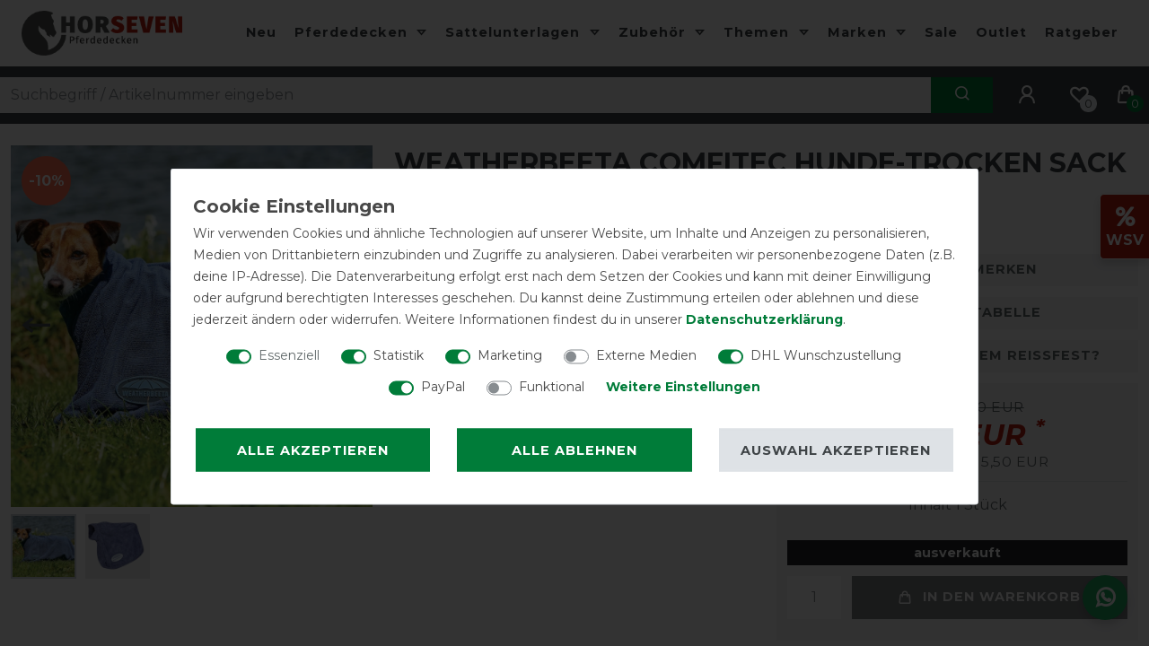

--- FILE ---
content_type: text/html; charset=utf-8
request_url: https://www.google.com/recaptcha/api2/anchor?ar=1&k=6Ld8Z48aAAAAABed01l5bTHli87Vnm9CLf9rHJh7&co=aHR0cHM6Ly93d3cucGZlcmRlZGVja2VuLXNob3AuZGU6NDQz&hl=en&v=PoyoqOPhxBO7pBk68S4YbpHZ&size=invisible&anchor-ms=20000&execute-ms=30000&cb=5dzl8bxovy2z
body_size: 48832
content:
<!DOCTYPE HTML><html dir="ltr" lang="en"><head><meta http-equiv="Content-Type" content="text/html; charset=UTF-8">
<meta http-equiv="X-UA-Compatible" content="IE=edge">
<title>reCAPTCHA</title>
<style type="text/css">
/* cyrillic-ext */
@font-face {
  font-family: 'Roboto';
  font-style: normal;
  font-weight: 400;
  font-stretch: 100%;
  src: url(//fonts.gstatic.com/s/roboto/v48/KFO7CnqEu92Fr1ME7kSn66aGLdTylUAMa3GUBHMdazTgWw.woff2) format('woff2');
  unicode-range: U+0460-052F, U+1C80-1C8A, U+20B4, U+2DE0-2DFF, U+A640-A69F, U+FE2E-FE2F;
}
/* cyrillic */
@font-face {
  font-family: 'Roboto';
  font-style: normal;
  font-weight: 400;
  font-stretch: 100%;
  src: url(//fonts.gstatic.com/s/roboto/v48/KFO7CnqEu92Fr1ME7kSn66aGLdTylUAMa3iUBHMdazTgWw.woff2) format('woff2');
  unicode-range: U+0301, U+0400-045F, U+0490-0491, U+04B0-04B1, U+2116;
}
/* greek-ext */
@font-face {
  font-family: 'Roboto';
  font-style: normal;
  font-weight: 400;
  font-stretch: 100%;
  src: url(//fonts.gstatic.com/s/roboto/v48/KFO7CnqEu92Fr1ME7kSn66aGLdTylUAMa3CUBHMdazTgWw.woff2) format('woff2');
  unicode-range: U+1F00-1FFF;
}
/* greek */
@font-face {
  font-family: 'Roboto';
  font-style: normal;
  font-weight: 400;
  font-stretch: 100%;
  src: url(//fonts.gstatic.com/s/roboto/v48/KFO7CnqEu92Fr1ME7kSn66aGLdTylUAMa3-UBHMdazTgWw.woff2) format('woff2');
  unicode-range: U+0370-0377, U+037A-037F, U+0384-038A, U+038C, U+038E-03A1, U+03A3-03FF;
}
/* math */
@font-face {
  font-family: 'Roboto';
  font-style: normal;
  font-weight: 400;
  font-stretch: 100%;
  src: url(//fonts.gstatic.com/s/roboto/v48/KFO7CnqEu92Fr1ME7kSn66aGLdTylUAMawCUBHMdazTgWw.woff2) format('woff2');
  unicode-range: U+0302-0303, U+0305, U+0307-0308, U+0310, U+0312, U+0315, U+031A, U+0326-0327, U+032C, U+032F-0330, U+0332-0333, U+0338, U+033A, U+0346, U+034D, U+0391-03A1, U+03A3-03A9, U+03B1-03C9, U+03D1, U+03D5-03D6, U+03F0-03F1, U+03F4-03F5, U+2016-2017, U+2034-2038, U+203C, U+2040, U+2043, U+2047, U+2050, U+2057, U+205F, U+2070-2071, U+2074-208E, U+2090-209C, U+20D0-20DC, U+20E1, U+20E5-20EF, U+2100-2112, U+2114-2115, U+2117-2121, U+2123-214F, U+2190, U+2192, U+2194-21AE, U+21B0-21E5, U+21F1-21F2, U+21F4-2211, U+2213-2214, U+2216-22FF, U+2308-230B, U+2310, U+2319, U+231C-2321, U+2336-237A, U+237C, U+2395, U+239B-23B7, U+23D0, U+23DC-23E1, U+2474-2475, U+25AF, U+25B3, U+25B7, U+25BD, U+25C1, U+25CA, U+25CC, U+25FB, U+266D-266F, U+27C0-27FF, U+2900-2AFF, U+2B0E-2B11, U+2B30-2B4C, U+2BFE, U+3030, U+FF5B, U+FF5D, U+1D400-1D7FF, U+1EE00-1EEFF;
}
/* symbols */
@font-face {
  font-family: 'Roboto';
  font-style: normal;
  font-weight: 400;
  font-stretch: 100%;
  src: url(//fonts.gstatic.com/s/roboto/v48/KFO7CnqEu92Fr1ME7kSn66aGLdTylUAMaxKUBHMdazTgWw.woff2) format('woff2');
  unicode-range: U+0001-000C, U+000E-001F, U+007F-009F, U+20DD-20E0, U+20E2-20E4, U+2150-218F, U+2190, U+2192, U+2194-2199, U+21AF, U+21E6-21F0, U+21F3, U+2218-2219, U+2299, U+22C4-22C6, U+2300-243F, U+2440-244A, U+2460-24FF, U+25A0-27BF, U+2800-28FF, U+2921-2922, U+2981, U+29BF, U+29EB, U+2B00-2BFF, U+4DC0-4DFF, U+FFF9-FFFB, U+10140-1018E, U+10190-1019C, U+101A0, U+101D0-101FD, U+102E0-102FB, U+10E60-10E7E, U+1D2C0-1D2D3, U+1D2E0-1D37F, U+1F000-1F0FF, U+1F100-1F1AD, U+1F1E6-1F1FF, U+1F30D-1F30F, U+1F315, U+1F31C, U+1F31E, U+1F320-1F32C, U+1F336, U+1F378, U+1F37D, U+1F382, U+1F393-1F39F, U+1F3A7-1F3A8, U+1F3AC-1F3AF, U+1F3C2, U+1F3C4-1F3C6, U+1F3CA-1F3CE, U+1F3D4-1F3E0, U+1F3ED, U+1F3F1-1F3F3, U+1F3F5-1F3F7, U+1F408, U+1F415, U+1F41F, U+1F426, U+1F43F, U+1F441-1F442, U+1F444, U+1F446-1F449, U+1F44C-1F44E, U+1F453, U+1F46A, U+1F47D, U+1F4A3, U+1F4B0, U+1F4B3, U+1F4B9, U+1F4BB, U+1F4BF, U+1F4C8-1F4CB, U+1F4D6, U+1F4DA, U+1F4DF, U+1F4E3-1F4E6, U+1F4EA-1F4ED, U+1F4F7, U+1F4F9-1F4FB, U+1F4FD-1F4FE, U+1F503, U+1F507-1F50B, U+1F50D, U+1F512-1F513, U+1F53E-1F54A, U+1F54F-1F5FA, U+1F610, U+1F650-1F67F, U+1F687, U+1F68D, U+1F691, U+1F694, U+1F698, U+1F6AD, U+1F6B2, U+1F6B9-1F6BA, U+1F6BC, U+1F6C6-1F6CF, U+1F6D3-1F6D7, U+1F6E0-1F6EA, U+1F6F0-1F6F3, U+1F6F7-1F6FC, U+1F700-1F7FF, U+1F800-1F80B, U+1F810-1F847, U+1F850-1F859, U+1F860-1F887, U+1F890-1F8AD, U+1F8B0-1F8BB, U+1F8C0-1F8C1, U+1F900-1F90B, U+1F93B, U+1F946, U+1F984, U+1F996, U+1F9E9, U+1FA00-1FA6F, U+1FA70-1FA7C, U+1FA80-1FA89, U+1FA8F-1FAC6, U+1FACE-1FADC, U+1FADF-1FAE9, U+1FAF0-1FAF8, U+1FB00-1FBFF;
}
/* vietnamese */
@font-face {
  font-family: 'Roboto';
  font-style: normal;
  font-weight: 400;
  font-stretch: 100%;
  src: url(//fonts.gstatic.com/s/roboto/v48/KFO7CnqEu92Fr1ME7kSn66aGLdTylUAMa3OUBHMdazTgWw.woff2) format('woff2');
  unicode-range: U+0102-0103, U+0110-0111, U+0128-0129, U+0168-0169, U+01A0-01A1, U+01AF-01B0, U+0300-0301, U+0303-0304, U+0308-0309, U+0323, U+0329, U+1EA0-1EF9, U+20AB;
}
/* latin-ext */
@font-face {
  font-family: 'Roboto';
  font-style: normal;
  font-weight: 400;
  font-stretch: 100%;
  src: url(//fonts.gstatic.com/s/roboto/v48/KFO7CnqEu92Fr1ME7kSn66aGLdTylUAMa3KUBHMdazTgWw.woff2) format('woff2');
  unicode-range: U+0100-02BA, U+02BD-02C5, U+02C7-02CC, U+02CE-02D7, U+02DD-02FF, U+0304, U+0308, U+0329, U+1D00-1DBF, U+1E00-1E9F, U+1EF2-1EFF, U+2020, U+20A0-20AB, U+20AD-20C0, U+2113, U+2C60-2C7F, U+A720-A7FF;
}
/* latin */
@font-face {
  font-family: 'Roboto';
  font-style: normal;
  font-weight: 400;
  font-stretch: 100%;
  src: url(//fonts.gstatic.com/s/roboto/v48/KFO7CnqEu92Fr1ME7kSn66aGLdTylUAMa3yUBHMdazQ.woff2) format('woff2');
  unicode-range: U+0000-00FF, U+0131, U+0152-0153, U+02BB-02BC, U+02C6, U+02DA, U+02DC, U+0304, U+0308, U+0329, U+2000-206F, U+20AC, U+2122, U+2191, U+2193, U+2212, U+2215, U+FEFF, U+FFFD;
}
/* cyrillic-ext */
@font-face {
  font-family: 'Roboto';
  font-style: normal;
  font-weight: 500;
  font-stretch: 100%;
  src: url(//fonts.gstatic.com/s/roboto/v48/KFO7CnqEu92Fr1ME7kSn66aGLdTylUAMa3GUBHMdazTgWw.woff2) format('woff2');
  unicode-range: U+0460-052F, U+1C80-1C8A, U+20B4, U+2DE0-2DFF, U+A640-A69F, U+FE2E-FE2F;
}
/* cyrillic */
@font-face {
  font-family: 'Roboto';
  font-style: normal;
  font-weight: 500;
  font-stretch: 100%;
  src: url(//fonts.gstatic.com/s/roboto/v48/KFO7CnqEu92Fr1ME7kSn66aGLdTylUAMa3iUBHMdazTgWw.woff2) format('woff2');
  unicode-range: U+0301, U+0400-045F, U+0490-0491, U+04B0-04B1, U+2116;
}
/* greek-ext */
@font-face {
  font-family: 'Roboto';
  font-style: normal;
  font-weight: 500;
  font-stretch: 100%;
  src: url(//fonts.gstatic.com/s/roboto/v48/KFO7CnqEu92Fr1ME7kSn66aGLdTylUAMa3CUBHMdazTgWw.woff2) format('woff2');
  unicode-range: U+1F00-1FFF;
}
/* greek */
@font-face {
  font-family: 'Roboto';
  font-style: normal;
  font-weight: 500;
  font-stretch: 100%;
  src: url(//fonts.gstatic.com/s/roboto/v48/KFO7CnqEu92Fr1ME7kSn66aGLdTylUAMa3-UBHMdazTgWw.woff2) format('woff2');
  unicode-range: U+0370-0377, U+037A-037F, U+0384-038A, U+038C, U+038E-03A1, U+03A3-03FF;
}
/* math */
@font-face {
  font-family: 'Roboto';
  font-style: normal;
  font-weight: 500;
  font-stretch: 100%;
  src: url(//fonts.gstatic.com/s/roboto/v48/KFO7CnqEu92Fr1ME7kSn66aGLdTylUAMawCUBHMdazTgWw.woff2) format('woff2');
  unicode-range: U+0302-0303, U+0305, U+0307-0308, U+0310, U+0312, U+0315, U+031A, U+0326-0327, U+032C, U+032F-0330, U+0332-0333, U+0338, U+033A, U+0346, U+034D, U+0391-03A1, U+03A3-03A9, U+03B1-03C9, U+03D1, U+03D5-03D6, U+03F0-03F1, U+03F4-03F5, U+2016-2017, U+2034-2038, U+203C, U+2040, U+2043, U+2047, U+2050, U+2057, U+205F, U+2070-2071, U+2074-208E, U+2090-209C, U+20D0-20DC, U+20E1, U+20E5-20EF, U+2100-2112, U+2114-2115, U+2117-2121, U+2123-214F, U+2190, U+2192, U+2194-21AE, U+21B0-21E5, U+21F1-21F2, U+21F4-2211, U+2213-2214, U+2216-22FF, U+2308-230B, U+2310, U+2319, U+231C-2321, U+2336-237A, U+237C, U+2395, U+239B-23B7, U+23D0, U+23DC-23E1, U+2474-2475, U+25AF, U+25B3, U+25B7, U+25BD, U+25C1, U+25CA, U+25CC, U+25FB, U+266D-266F, U+27C0-27FF, U+2900-2AFF, U+2B0E-2B11, U+2B30-2B4C, U+2BFE, U+3030, U+FF5B, U+FF5D, U+1D400-1D7FF, U+1EE00-1EEFF;
}
/* symbols */
@font-face {
  font-family: 'Roboto';
  font-style: normal;
  font-weight: 500;
  font-stretch: 100%;
  src: url(//fonts.gstatic.com/s/roboto/v48/KFO7CnqEu92Fr1ME7kSn66aGLdTylUAMaxKUBHMdazTgWw.woff2) format('woff2');
  unicode-range: U+0001-000C, U+000E-001F, U+007F-009F, U+20DD-20E0, U+20E2-20E4, U+2150-218F, U+2190, U+2192, U+2194-2199, U+21AF, U+21E6-21F0, U+21F3, U+2218-2219, U+2299, U+22C4-22C6, U+2300-243F, U+2440-244A, U+2460-24FF, U+25A0-27BF, U+2800-28FF, U+2921-2922, U+2981, U+29BF, U+29EB, U+2B00-2BFF, U+4DC0-4DFF, U+FFF9-FFFB, U+10140-1018E, U+10190-1019C, U+101A0, U+101D0-101FD, U+102E0-102FB, U+10E60-10E7E, U+1D2C0-1D2D3, U+1D2E0-1D37F, U+1F000-1F0FF, U+1F100-1F1AD, U+1F1E6-1F1FF, U+1F30D-1F30F, U+1F315, U+1F31C, U+1F31E, U+1F320-1F32C, U+1F336, U+1F378, U+1F37D, U+1F382, U+1F393-1F39F, U+1F3A7-1F3A8, U+1F3AC-1F3AF, U+1F3C2, U+1F3C4-1F3C6, U+1F3CA-1F3CE, U+1F3D4-1F3E0, U+1F3ED, U+1F3F1-1F3F3, U+1F3F5-1F3F7, U+1F408, U+1F415, U+1F41F, U+1F426, U+1F43F, U+1F441-1F442, U+1F444, U+1F446-1F449, U+1F44C-1F44E, U+1F453, U+1F46A, U+1F47D, U+1F4A3, U+1F4B0, U+1F4B3, U+1F4B9, U+1F4BB, U+1F4BF, U+1F4C8-1F4CB, U+1F4D6, U+1F4DA, U+1F4DF, U+1F4E3-1F4E6, U+1F4EA-1F4ED, U+1F4F7, U+1F4F9-1F4FB, U+1F4FD-1F4FE, U+1F503, U+1F507-1F50B, U+1F50D, U+1F512-1F513, U+1F53E-1F54A, U+1F54F-1F5FA, U+1F610, U+1F650-1F67F, U+1F687, U+1F68D, U+1F691, U+1F694, U+1F698, U+1F6AD, U+1F6B2, U+1F6B9-1F6BA, U+1F6BC, U+1F6C6-1F6CF, U+1F6D3-1F6D7, U+1F6E0-1F6EA, U+1F6F0-1F6F3, U+1F6F7-1F6FC, U+1F700-1F7FF, U+1F800-1F80B, U+1F810-1F847, U+1F850-1F859, U+1F860-1F887, U+1F890-1F8AD, U+1F8B0-1F8BB, U+1F8C0-1F8C1, U+1F900-1F90B, U+1F93B, U+1F946, U+1F984, U+1F996, U+1F9E9, U+1FA00-1FA6F, U+1FA70-1FA7C, U+1FA80-1FA89, U+1FA8F-1FAC6, U+1FACE-1FADC, U+1FADF-1FAE9, U+1FAF0-1FAF8, U+1FB00-1FBFF;
}
/* vietnamese */
@font-face {
  font-family: 'Roboto';
  font-style: normal;
  font-weight: 500;
  font-stretch: 100%;
  src: url(//fonts.gstatic.com/s/roboto/v48/KFO7CnqEu92Fr1ME7kSn66aGLdTylUAMa3OUBHMdazTgWw.woff2) format('woff2');
  unicode-range: U+0102-0103, U+0110-0111, U+0128-0129, U+0168-0169, U+01A0-01A1, U+01AF-01B0, U+0300-0301, U+0303-0304, U+0308-0309, U+0323, U+0329, U+1EA0-1EF9, U+20AB;
}
/* latin-ext */
@font-face {
  font-family: 'Roboto';
  font-style: normal;
  font-weight: 500;
  font-stretch: 100%;
  src: url(//fonts.gstatic.com/s/roboto/v48/KFO7CnqEu92Fr1ME7kSn66aGLdTylUAMa3KUBHMdazTgWw.woff2) format('woff2');
  unicode-range: U+0100-02BA, U+02BD-02C5, U+02C7-02CC, U+02CE-02D7, U+02DD-02FF, U+0304, U+0308, U+0329, U+1D00-1DBF, U+1E00-1E9F, U+1EF2-1EFF, U+2020, U+20A0-20AB, U+20AD-20C0, U+2113, U+2C60-2C7F, U+A720-A7FF;
}
/* latin */
@font-face {
  font-family: 'Roboto';
  font-style: normal;
  font-weight: 500;
  font-stretch: 100%;
  src: url(//fonts.gstatic.com/s/roboto/v48/KFO7CnqEu92Fr1ME7kSn66aGLdTylUAMa3yUBHMdazQ.woff2) format('woff2');
  unicode-range: U+0000-00FF, U+0131, U+0152-0153, U+02BB-02BC, U+02C6, U+02DA, U+02DC, U+0304, U+0308, U+0329, U+2000-206F, U+20AC, U+2122, U+2191, U+2193, U+2212, U+2215, U+FEFF, U+FFFD;
}
/* cyrillic-ext */
@font-face {
  font-family: 'Roboto';
  font-style: normal;
  font-weight: 900;
  font-stretch: 100%;
  src: url(//fonts.gstatic.com/s/roboto/v48/KFO7CnqEu92Fr1ME7kSn66aGLdTylUAMa3GUBHMdazTgWw.woff2) format('woff2');
  unicode-range: U+0460-052F, U+1C80-1C8A, U+20B4, U+2DE0-2DFF, U+A640-A69F, U+FE2E-FE2F;
}
/* cyrillic */
@font-face {
  font-family: 'Roboto';
  font-style: normal;
  font-weight: 900;
  font-stretch: 100%;
  src: url(//fonts.gstatic.com/s/roboto/v48/KFO7CnqEu92Fr1ME7kSn66aGLdTylUAMa3iUBHMdazTgWw.woff2) format('woff2');
  unicode-range: U+0301, U+0400-045F, U+0490-0491, U+04B0-04B1, U+2116;
}
/* greek-ext */
@font-face {
  font-family: 'Roboto';
  font-style: normal;
  font-weight: 900;
  font-stretch: 100%;
  src: url(//fonts.gstatic.com/s/roboto/v48/KFO7CnqEu92Fr1ME7kSn66aGLdTylUAMa3CUBHMdazTgWw.woff2) format('woff2');
  unicode-range: U+1F00-1FFF;
}
/* greek */
@font-face {
  font-family: 'Roboto';
  font-style: normal;
  font-weight: 900;
  font-stretch: 100%;
  src: url(//fonts.gstatic.com/s/roboto/v48/KFO7CnqEu92Fr1ME7kSn66aGLdTylUAMa3-UBHMdazTgWw.woff2) format('woff2');
  unicode-range: U+0370-0377, U+037A-037F, U+0384-038A, U+038C, U+038E-03A1, U+03A3-03FF;
}
/* math */
@font-face {
  font-family: 'Roboto';
  font-style: normal;
  font-weight: 900;
  font-stretch: 100%;
  src: url(//fonts.gstatic.com/s/roboto/v48/KFO7CnqEu92Fr1ME7kSn66aGLdTylUAMawCUBHMdazTgWw.woff2) format('woff2');
  unicode-range: U+0302-0303, U+0305, U+0307-0308, U+0310, U+0312, U+0315, U+031A, U+0326-0327, U+032C, U+032F-0330, U+0332-0333, U+0338, U+033A, U+0346, U+034D, U+0391-03A1, U+03A3-03A9, U+03B1-03C9, U+03D1, U+03D5-03D6, U+03F0-03F1, U+03F4-03F5, U+2016-2017, U+2034-2038, U+203C, U+2040, U+2043, U+2047, U+2050, U+2057, U+205F, U+2070-2071, U+2074-208E, U+2090-209C, U+20D0-20DC, U+20E1, U+20E5-20EF, U+2100-2112, U+2114-2115, U+2117-2121, U+2123-214F, U+2190, U+2192, U+2194-21AE, U+21B0-21E5, U+21F1-21F2, U+21F4-2211, U+2213-2214, U+2216-22FF, U+2308-230B, U+2310, U+2319, U+231C-2321, U+2336-237A, U+237C, U+2395, U+239B-23B7, U+23D0, U+23DC-23E1, U+2474-2475, U+25AF, U+25B3, U+25B7, U+25BD, U+25C1, U+25CA, U+25CC, U+25FB, U+266D-266F, U+27C0-27FF, U+2900-2AFF, U+2B0E-2B11, U+2B30-2B4C, U+2BFE, U+3030, U+FF5B, U+FF5D, U+1D400-1D7FF, U+1EE00-1EEFF;
}
/* symbols */
@font-face {
  font-family: 'Roboto';
  font-style: normal;
  font-weight: 900;
  font-stretch: 100%;
  src: url(//fonts.gstatic.com/s/roboto/v48/KFO7CnqEu92Fr1ME7kSn66aGLdTylUAMaxKUBHMdazTgWw.woff2) format('woff2');
  unicode-range: U+0001-000C, U+000E-001F, U+007F-009F, U+20DD-20E0, U+20E2-20E4, U+2150-218F, U+2190, U+2192, U+2194-2199, U+21AF, U+21E6-21F0, U+21F3, U+2218-2219, U+2299, U+22C4-22C6, U+2300-243F, U+2440-244A, U+2460-24FF, U+25A0-27BF, U+2800-28FF, U+2921-2922, U+2981, U+29BF, U+29EB, U+2B00-2BFF, U+4DC0-4DFF, U+FFF9-FFFB, U+10140-1018E, U+10190-1019C, U+101A0, U+101D0-101FD, U+102E0-102FB, U+10E60-10E7E, U+1D2C0-1D2D3, U+1D2E0-1D37F, U+1F000-1F0FF, U+1F100-1F1AD, U+1F1E6-1F1FF, U+1F30D-1F30F, U+1F315, U+1F31C, U+1F31E, U+1F320-1F32C, U+1F336, U+1F378, U+1F37D, U+1F382, U+1F393-1F39F, U+1F3A7-1F3A8, U+1F3AC-1F3AF, U+1F3C2, U+1F3C4-1F3C6, U+1F3CA-1F3CE, U+1F3D4-1F3E0, U+1F3ED, U+1F3F1-1F3F3, U+1F3F5-1F3F7, U+1F408, U+1F415, U+1F41F, U+1F426, U+1F43F, U+1F441-1F442, U+1F444, U+1F446-1F449, U+1F44C-1F44E, U+1F453, U+1F46A, U+1F47D, U+1F4A3, U+1F4B0, U+1F4B3, U+1F4B9, U+1F4BB, U+1F4BF, U+1F4C8-1F4CB, U+1F4D6, U+1F4DA, U+1F4DF, U+1F4E3-1F4E6, U+1F4EA-1F4ED, U+1F4F7, U+1F4F9-1F4FB, U+1F4FD-1F4FE, U+1F503, U+1F507-1F50B, U+1F50D, U+1F512-1F513, U+1F53E-1F54A, U+1F54F-1F5FA, U+1F610, U+1F650-1F67F, U+1F687, U+1F68D, U+1F691, U+1F694, U+1F698, U+1F6AD, U+1F6B2, U+1F6B9-1F6BA, U+1F6BC, U+1F6C6-1F6CF, U+1F6D3-1F6D7, U+1F6E0-1F6EA, U+1F6F0-1F6F3, U+1F6F7-1F6FC, U+1F700-1F7FF, U+1F800-1F80B, U+1F810-1F847, U+1F850-1F859, U+1F860-1F887, U+1F890-1F8AD, U+1F8B0-1F8BB, U+1F8C0-1F8C1, U+1F900-1F90B, U+1F93B, U+1F946, U+1F984, U+1F996, U+1F9E9, U+1FA00-1FA6F, U+1FA70-1FA7C, U+1FA80-1FA89, U+1FA8F-1FAC6, U+1FACE-1FADC, U+1FADF-1FAE9, U+1FAF0-1FAF8, U+1FB00-1FBFF;
}
/* vietnamese */
@font-face {
  font-family: 'Roboto';
  font-style: normal;
  font-weight: 900;
  font-stretch: 100%;
  src: url(//fonts.gstatic.com/s/roboto/v48/KFO7CnqEu92Fr1ME7kSn66aGLdTylUAMa3OUBHMdazTgWw.woff2) format('woff2');
  unicode-range: U+0102-0103, U+0110-0111, U+0128-0129, U+0168-0169, U+01A0-01A1, U+01AF-01B0, U+0300-0301, U+0303-0304, U+0308-0309, U+0323, U+0329, U+1EA0-1EF9, U+20AB;
}
/* latin-ext */
@font-face {
  font-family: 'Roboto';
  font-style: normal;
  font-weight: 900;
  font-stretch: 100%;
  src: url(//fonts.gstatic.com/s/roboto/v48/KFO7CnqEu92Fr1ME7kSn66aGLdTylUAMa3KUBHMdazTgWw.woff2) format('woff2');
  unicode-range: U+0100-02BA, U+02BD-02C5, U+02C7-02CC, U+02CE-02D7, U+02DD-02FF, U+0304, U+0308, U+0329, U+1D00-1DBF, U+1E00-1E9F, U+1EF2-1EFF, U+2020, U+20A0-20AB, U+20AD-20C0, U+2113, U+2C60-2C7F, U+A720-A7FF;
}
/* latin */
@font-face {
  font-family: 'Roboto';
  font-style: normal;
  font-weight: 900;
  font-stretch: 100%;
  src: url(//fonts.gstatic.com/s/roboto/v48/KFO7CnqEu92Fr1ME7kSn66aGLdTylUAMa3yUBHMdazQ.woff2) format('woff2');
  unicode-range: U+0000-00FF, U+0131, U+0152-0153, U+02BB-02BC, U+02C6, U+02DA, U+02DC, U+0304, U+0308, U+0329, U+2000-206F, U+20AC, U+2122, U+2191, U+2193, U+2212, U+2215, U+FEFF, U+FFFD;
}

</style>
<link rel="stylesheet" type="text/css" href="https://www.gstatic.com/recaptcha/releases/PoyoqOPhxBO7pBk68S4YbpHZ/styles__ltr.css">
<script nonce="1rNh6nl6FHOZsD8gEUQ6UA" type="text/javascript">window['__recaptcha_api'] = 'https://www.google.com/recaptcha/api2/';</script>
<script type="text/javascript" src="https://www.gstatic.com/recaptcha/releases/PoyoqOPhxBO7pBk68S4YbpHZ/recaptcha__en.js" nonce="1rNh6nl6FHOZsD8gEUQ6UA">
      
    </script></head>
<body><div id="rc-anchor-alert" class="rc-anchor-alert"></div>
<input type="hidden" id="recaptcha-token" value="[base64]">
<script type="text/javascript" nonce="1rNh6nl6FHOZsD8gEUQ6UA">
      recaptcha.anchor.Main.init("[\x22ainput\x22,[\x22bgdata\x22,\x22\x22,\[base64]/[base64]/[base64]/KE4oMTI0LHYsdi5HKSxMWihsLHYpKTpOKDEyNCx2LGwpLFYpLHYpLFQpKSxGKDE3MSx2KX0scjc9ZnVuY3Rpb24obCl7cmV0dXJuIGx9LEM9ZnVuY3Rpb24obCxWLHYpe04odixsLFYpLFZbYWtdPTI3OTZ9LG49ZnVuY3Rpb24obCxWKXtWLlg9KChWLlg/[base64]/[base64]/[base64]/[base64]/[base64]/[base64]/[base64]/[base64]/[base64]/[base64]/[base64]\\u003d\x22,\[base64]\\u003d\\u003d\x22,\x22dn7DrkVzw7nDmQQawqA1K2rDqiNvw4gqCAnDiS3DuGPCkmVzMns4BsOpw5tmHMKFKgbDucOFwrHDr8OrTsOVXcKZwrfDuh7DncOMTmocw6/[base64]/CiMO5TSszRsOEXsOIwqjDv8OmPCjDq8KGw5QCw44wSyzDqsKQbSXCmnJAw6bCrsKwfcKBwpDCg08hw5zDkcKWDMOXMsOIwrkDNGnCuwMrZ35GwoDCvSc3PsKQw73CribDgMO9wrwqHz/Cpn/Ci8ObwqhuAn12wpcwaV7CuB/CjsOzTSsVwprDvhgEb0EIRkIiSzTDkSFtw5ILw6pNHMKiw4h4V8O/QsKtwrtPw44nQiF4w6zDgVZ+w4VNA8Odw5U3wr3Dg17Cthkad8O8w7ZSwrJDTsKnwq/DmRLDkwTDssKYw7/DvURPXThnwoPDtxcIw5/CgRnCt3/CikMewoxAdcKpw44/wpNrw4YkEsKcw53ChMKew7xqSE7DpsOiPyMiO8KbWcOoKh/[base64]/CicKHaHgewq5+Zz7DjMOswqA0woxWwqHCjVzChMKOESbCuTdKXcOIcADCnHZMWsKFw4lcBkhQbsKgw4tkGMKuA8O4EGBUJ2vCosK/[base64]/Dh8Kuwqk3L8Oxw5HCsMKaS3PCihXDqMOKF8Klwq8KwoXCjMOswo/DhMKzSsOew6jCjDETVcONwqvCgcOSFH/[base64]/DscKdJcKjw6TCscOcc8O4w7Qnw5TCr8OgNcOcw5PDj8OPXsK3fAPDjyLCijQfVsK8wqHDjsOxw6Ncw7I4LcKOw7BbNDrDtitsE8O5K8KxWTcSw4xUdsOHdMKGwqDCksKwwohxRR3CvMOdwrPCqi/[base64]/[base64]/XHVpLsOTXXrDocOQQX8rwpPDtknClWHDoArCrWp3F2Iuw7dkw6/Dn3LChmbDqcO2w7lBw4jCglMqCwVgwqrCi0YiMBVBGGTCssOEw5gQwq8bwpkeK8KPH8K7w4YYwok6XlnDk8ORw6kBw5DCnCg/wrsLc8KrwoTDlsOWQsKnPAbDusKZw4vCrBRLcTUowpwSSsKaRMKsBgbCvcOpwrTDkMOfXsKkcnUfRkF8wpPDqDokw5LCuwHCvHgfwrrCucO2w5/DlWTDj8K+CGVVFcKnw4jDslpPwofDicOFw4nDnMKmCD3CriJENwNzcgHDiCzDijTDtnJlwqMZw4PCv8O6ZB0Pw7HDqcOtw5gTWWzDo8K3ZsOsTMKtHMK4woxwUkA7wo1vw67Dgh/Do8KJbsKTw4bDn8K6w6rDuQNWQUItw6lbLMKQw6E2HybDtUXCmcOrw4bCoMKmw5fCmcK/BnrDqcKnw6PCkkDCncOnBnXDocOQwqjDgA3CrB4Jw4sOw4jDsMOofXpFc0jCnsOawpnChsKzTMKmVMO5MsKFIcK7C8ONcTrCuit2IsK2wovDisKuw73CgkgHG8KrwrbDqcOafFcnwqzDg8KeMEfCn20EVw/CtiUkNMOycy/DsiEtUHXCrsKYXgPCj0USwpFUGsOnIMKQw5DDu8Olwop2wrbDih/Cv8KgwqbCrVMDw4nClMKKwr0wwqlVPcOSw7UAHcO5Q2I/wpXChsK9w58NwqV7wpnCncOHQ8K8DcOsFMO6GcKBwp1vLTDCjzHDtMOywpB4QcO4YMOOFT7DmcOpwogcwr/DgALDoVrDkcK5wo11wrMqZMKYw4fDiMO7UcO6dMOZwrHCjl0EwpgWDgdUwqRpwq0OwrcoRyEcwpXCkSsWJ8KFwopew4zDvS7CnTE4WVPDghzClMOzw7pTw5vCnAvDqcOCw7rCqsO5fHkFwqbCqsKlDsO6w4bDniLCgn3CjcKLwo/Ds8KIFnvDr2bCvm7DrsKiEMO1e1gCVQcQwoXCjSlDw7zDnMOwesOzw6rDqlBEw4RXaMOowpIHYSsRBXHClWbCtR5eSsOzwrVfZ8OOwqgWdB7ClWMzw4bDhcKiBsKPCMKPAcOTw4XDm8K/wrsTwpVkZMKpbxbDhklaw4TDoi3Dj1MGw50cG8O9woo8wrrDvcO9w79TajAzwpXCqMOrRnTChsKpQMOdw7I7woJODcOZAsONIcKuw6QzcsOwPjrCqXwNagQgw5fDnyATwr3DnsK/cMK4VsOTwqrCusOWbXDDrcONKVUdw6PCusONI8KjPizDl8K/WHDChMKxwps+w5R8wo/[base64]/DlcOlw6UgwphoBcOBVC4Dw5vCvMOow6DDvW0Uw4sfw4fCi8Olw4Jsb0DCvMKLCMOjw5wswrbClMKnFsKSNnRkw5M2I0g2w6HDv0jCpj/Cj8Kxw7AjK3fDsMKZKMO5wqRNOGfDo8KzPcKNwoDCt8O7QMObKTwJasOPKzMHwq7CocKVTsO2w6QcBcKzHEx6a15Swrt2bMK0w5zCiE7Dmz7DhAJZwr3CgcOLwrPDuMOaSMObXid8w6cxw6cqIsKTw40/ezBiw5MHa1oeNcOrw77CsMO3f8KBwqDDhDHDtAXClQvCjh1uWMKXw58jwpwsw7sAwot2wqfCvHzDqV9/OyNkZA3DsMOcbMOnYnvCh8Kjw6VsOx8aCcOgwrBDDH8owrYtO8Khw5IyLDbCkHrCncKfw7xMa8KZHMOWwoXCpsKkwoU+McKvcMO0JcK6w4kbGMOyEBtkNMOyMgjDlcOAwrZ/[base64]/[base64]/w49lwpJUw400wo9cNwh5IFDDosKiw4MZb0/DlMOYe8Kuw6fDnMOzHMKxQx/CjFzCtCYvwofCs8OxTQLCrMOwZcKwwoAFwqrDkg8Pwrt2cnhOwoLCvnnDscOpDMObw6nDt8OewprCtDHDrMKycsKtwpYZwrfDusKmw7bChsKIRsO/REUqEsKvJwvCtSXDlcKGbsOjw7vDksK/[base64]/[base64]/aVhvwoR0OmstwrTDlMKxWUNcwoIJw5oTw7l1ZcOPY8KEw4PCpMKEw6nCqcODwqAUwqTCpDATwr/DlgvDpMKreizDl27DrsOmPcOOACEFw4FQw4pIF0zCjBt+wp0Sw79sC3UTe8OeAsOTQcKrEcO5w5JKw5fClMOHFn3Cgzt7wokSV8O/w4DDhXx2VmvDjArDh1l1w7vChQsMfMOWJz7Cr2/CtmYOYSjCucOMw41ZLsKuKcK9wrxUwrETwrgxJGNswovClMK6w63Cs0NcwrjDmRcNKz8sI8KRwqXCgGXCsx81wrDCrjkKWHwKXcOjC1/[base64]/KBHCncOnPMOLBWHDr3hvG8O2wr9mcnE4QMObw6bDhHgBwrbDjsObwojDvMOwQA5EZsK6wprCkMOnbiDCi8Oxw4nCmh/[base64]/[base64]/Hi4JVMK6M0PDrMOJPcKkwrvDlcKHWWcHT2nDk8OAe8KLw53DkG/DhBzDpcOfwoLCsCF2JsOEwr/CoiDDh3HCrMKXw4XDtMKbahRtLlTDmmM5SDVxK8OuwpDCtHFLdnh+RzjCu8OITsOtasO1McKgEsK3wrRFai7DiMOqBV3DsMKRwpdTKMKYw49cwrDCpFFoworDp0owTsOOc8OMfcOVGWDCs3/DnBNXwqrDqzPDjVkwMQbDrsKkFcKcXi3DgEd6K8K5wptwaCnCmyxJw75Lw6DDh8OZwrN/B0TCqBrCvwRXw53CiBEuwqLDiXNtwo7Dl2lHw43Dhgdawqkvw7dVwrsJw7FPw6gzAcKfwqnDv2fClMOWHMKIa8K/wqLCr04mUQUsBMK4w7DCi8KLGsKuwpY/woUfel9fw4DCmQYGw5zCnRxiwq/[base64]/[base64]/wp9pwoTDp1xXw7t3HA8IZ0nCt3HDols4wrk6VsOpGi4rw6TCt8O6woPDv34kKMOXwrVrf1I3worCkcKcwonCncOrw6jCi8O1w5/DmMKXenZvwqvCuQR+ZinDscONHMOBw7rDlsKswr5MwpfCgMK+wpjDnMKbEDrDnhpPwo7CuCfDskPDnsOqw44XScORYsKcKE/CmQcLw6zCtcOJwpZGw4/[base64]/[base64]/CqcOuwoF5wozDoMKdwp11acO0wp9swrwvwo/[base64]/QRg1w6DCt8K6N2rDisOtw69Qw5DDvsKlw55qf0nDl8KqMiHCoMOKwpJ7axp7wqJSGcO5w4/DisOZDV5vwo0LJsKkw6AsW3sdw7hhNG/Cs8K2OFLDlEV3eMKKwp/DtcKhw6HDlcKkw4Zyw7bClcKUwp1Mw43DpsOUwoDCo8KwYRc3w47Cr8O/w5fDtBMSPlhXw5/DmMOkO3/[base64]/CvncRw4LDnnwtw4Vxwqwmw7bDp0ImLsKkwpLDpFhnw73DhmHDjsKeNFzDicO4NEd6WFIPDMKEwrrDqmTCocO3w5PDp1/DlMOtVh3DoA5OwoF6w7Bww57Cj8KRwogqBcKKQiTCkzLCozPCtRDDnXg2w4HDiMOXMSIMw7YqYsOpw5MbfcOsZXV4UsOVDMOVXcOrwq/Cs2XCoEoIVMOEPx3DucKZwpzDrTZgwrhmTcOhecONwqLDpBopwpLDulJnwrPDtcKkworCvsOmwq/CpA/[base64]/DgsKBw7UCDsKNw7bCuXrDhcOVdXjCkXLCucOBER/Dl8KFQHnCjsOZwpYsFgI2wqrCrEAaU8Oze8O3wqvCmh3CuMKWWMOAwpHDs01bCxTDnSvDncKBwrtywq7Ci8O2wp7Doj3DvsKsw5DCsxoFwojCli7DscKiLQdKBzLClcO8eynDvMKrwoo3wpnDix1Xwohcw73CujfCkMOAw7/CssKSFsOkFcONFcKBP8Kfw4IKe8Ohw5/Chl9ffcKbAcKtWcKQB8OrAVjCosKowpx5VhDCpAjDrcOjw7XCiRExwqtywr3DpBvCkidDwrTDvcKJwq7DnUFYw4NADsKiIsONwpxQc8KSNRoww5XCgAnDj8KEwohnLsKmISNkwogowokgBTzDjhAew5Znwpdiw7/[base64]/Cjiwkwp7CmBEBCMKawqRIw4jCgMK1w7kfwqkKGMK1fmrDhmVWJMKCET05wqLCosOibcOUFH01wqlhZ8KXMcK9w6ttwqDCq8ObVwgZw6ckwr7CqQ/Cl8OabcOpARrDiMO7woB1w4Adw7fDtV3DgEopw4sZKSvDijgWQsOVwo/Dv1oxw5bCi8KZYkEtw6fCncKvw5nDpsOmCAcSwrtXwojCtgYwEx7DtyTDp8KWwqzCjDBtD8K7FMOCwqrDhVrCtHzCm8OxEA0ew6NAFm7DhMKSZcOiw6zDtl/CuMK7w589QF5Bw7/CjcO+wpI/[base64]/DogYFAcKhworDghgOVMKeFcOqUko0wrXDvcOhEEzDtcKXwpMfUgnCmMKrwqBMCMKHTQXDm30owqdawqbDocOUdcOKwqrCtcKFwr/[base64]/DhsOfw4DCvcK1wqUYwrnDiUI5cFDDhhbDu1sgdnbDlCUew5HClSciJsOIA1RwfsOYwqfDi8Olw4/[base64]/[base64]/[base64]/Di8KJAXDChC4kJcO/IsK6ccOBw5NjAAPDuMO5w5LDmsOLw5/CvsK0w60LMsKjwpbDnsOtcy7Cu8KId8OKw6JjwrrCo8KMwqgkLsOwRMKUwrsPwq7CksKtQ2PDoMKXw7vDpFMnwqscacKYwpFDZCjDp8K6GX5Hw6bCg3p/wrTDpHjClhLDlDrCizpSwoPDrsKdwo3ClsOXwqAibcOKaMONY8K0OXbDv8KSByU+worDtTVFwqpGOhoBO2kAwqHDlcOmw7zCo8OowqZEw74EeyQxwoU5ahDCkcOiw6PDgsKJw7/[base64]/[base64]/Cg8Oka8KpQMKnw5bCtXDDpV0wwrBWw69uwoLDqU1sEcKBwqrDqllow6ZBFMKkwrPDucONw4pnTcKgHC8zwpXDv8KzAMKncsKGZsKqwo82wr3DpWgLwoMrFjhtw4/DrcOywq7CoERtfMOEw4zDu8KScMOvIsKTagQgwqMWw5TCpsOlw63CuMOTcMOFwoVLw7lTWcOYw4fDl0sfP8OHPMKywrtYJ07DhU3Cul/DlWbDisK7w61Gw5DDo8Ogw7tjEjfDvQXDmh9xw7Y9bCHCskjCuMK3w6x6CBwJw7TCqMOtw6HCgsKDNgEmw58BwrtAXAxwScObT0fDlcK2w6rCpcK5w4HDvMKEw6/[base64]/woEXKDvCqwUgw7HDsQjCjMORw5YHUlrDvyBMwoQ5wrUNEsKSM8O+wr94w5Nuw5YJwotMURHDsQLCj3zCv0N7wpLDscKJHMKAwo3DmsKSwr3DkMKGwoLDrMOqwqDDjcOdH0VRakRRw7DCjDJLasKfMsOKKMKGwpMzwp3DugRTw7IRwpkIwow0OG8lw4oKYHU/[base64]/Ds8KvK8KYY8OWB8KFwqUzwp8md2soC2F5wrk8w6Ydw6EXWx7Dk8KKbcOnw7B+wrXCi8Kdw4fCpHtWwoDCgMK7OsKIwqzCosO1JUvCj0LDnMK+wr3DrMK6UsOKEwzCsMKtw4TDthPCgsOXEQrCpMKzUGUhw6Mcw5DDlj/DjUXCjcKXwo8VWkXDkHfCrsKlQsKGCMOgX8OaPyjCg0Exwrl1W8KfEiJ6ITl9wrDDgcK9AGXCnMO7w7XClsKXaH86cwzDjsOUQsOnaykrFGF/w4TCjRZwwrfDv8OSFVVqw6DCqMOwwpJLw7Vaw6vCuGA0w45YPWlqwqjCosKvwrPCg13DnDlHeMKWJsOBwqrCtcOew7MyQkt7ZFxOV8OTFMKKH8OKImLCpsKwYMKQCMKWwrfDjTzCp103Plpjw6PDlcODSBbChcK7c0vCpMKuEDfDsQXCgkLDiV/DocO5w50Dw4zCq3Zfd1nDrcOKRsKhwpJuKR3Ck8OgTWVHwoIlPwcaCGcGw5bCv8OBwoNzwpzDhMOuHsOFCsKvKSrCjMKMI8ODAMOew5FweDbCqsOrKcO6I8Kuwo9UMy5dwoPDs0s1NMOSwqjDjsKzwpRowrTCnTRjJjFAMcO2CMOEwrlNwp1hP8KpZFMvw5rCtDfCtV/CrMKjwrTCnMKuwr9ew6pCN8ORw7zCu8KdX1/[base64]/fcOzETjCni/DuEvCpE3Co1AewqICXnA9bMK5wpzDhVLDtA4Xw6vChEfDnMOsVcKVwotOwofDgcK9wqkLw6DCssKdw4pSw7hbwpLDisO4w7nChxrDtz7Cg8OeWSPClcOSDsKzwr/Do0nDjsKdwpNlXcK7wqs1EsODa8KJwqM6CMKmw4/[base64]/[base64]/CgcKhw5pkwpJ5ag3CmsOTCQXDnhc6w6LDmcKATT/Cvj00wrzCpsKUw7jCicORwrMQwqIOPU5UdMOdw7XDm0nCmX0VAA/DpMOTVsOkwpzDqcKww4LClsKPw6fCvS5jw5wFK8K7F8Opw7fCnj0ow74YEcKaLcOawozDtsO+wqsAMsKJwp49G8KMSBdUw67CpcOJwrXDtC9jFXRPVMK0wqDDqjxSw5Eyf8OMwoFAbMKvw73Dv0VEwqkgwqs5wqpkwo3CpmfCrsK/DCvChF3DucO1FkPCrsKaYwbCg8O0Rh1Vw53CryfDucOAdcOBShHClMKYwrzDncKawoLCpWwVaCR4aMKELXp7wpBiesOLwr1gNnZjwpjClh8TPy13w7bDs8KvG8O+wrV+w514w7wkwr/[base64]/dUnDvjrDicOcVkQob2fDicKyf8O9fwpCAigMBmPDvsObMn0vLEd9wr3DpjrDgMK6w5RBwr/CoW0Swog9wq5YWHbDkcOBDMOJwq/CgMKyeMOjVMOsHRh/Iwd7DC55wqrCuXTCt2s0fCXDq8KmMW3DmMKrRmfCpC8sVsKLYhfDpcKVwqTDlmxLJMK2OsOPw5owwpXChcOqWxIcwpPCvMO1wqENbz7Cm8Kqw4xnwo/CgcOxDsOQVn5wwoTCuMKWw4UnwpvCuX/CgRQVW8KvwqQQA2IiQcKoVMOMwrnDtcKGw7rDhsOtw691woPCsMO4GsOzM8OGaSzCqcOswqRiwoIMwpQuXADCvxLChydyD8O0F2nDpcK7KMKFHmnCmcOBBcOkVkXDk8O9eAfDlzzDsMO7FsKhOjXDkcK5ams1f31gfsOlPyIcw4FRWsO6w5FFw5LChG0dwq/[base64]/DhEEuwo8qDU3CoMKvwo7DucK7McKNH8OjSsKyZcO/MH9XwowtZVE9worCo8KWcjzDrMKjV8OgwokowqB1W8OWwobDj8K0PMOVPgHDnMKzLSVLb2fDsVMOw508wqbDjsK6aMKFYMKpwpILw6A/PQ19FBjCvMK/wofDosO+SEhcV8ONCAJRw494NyhmGcOZH8OQewvDtRzChgF2w6zDomrDiiDDqWBtwplibypFMsK+ScK3Mj1BOWddAMOHwpHDvTXDgsOrw43DlE3CqsK0wpMrHnbCu8OkCcKqdjZcw5Z+w5XCicKEwo/[base64]/[base64]/T8Orw5ccLWRpwowjc3bDoHEFwpY7C8KJw4fCiMKoQE5ywqsAHmbCn0jDusKSw5lXwpYFw6jCu0HCisOUw4bDlsO/[base64]/dsKuUcKsw7vCicOMwrZowqvDv8K2wpXDvnx0wqIGw5LCsDvCmHzCkV7CpH3DkMO0w43DgsODTVFGwrcWwqrDg1bDkMKfwr/DiChBI0DDgcOabVs4KcKaTQUWwr/DhTHDi8KHDkXDu8ODJcOxw7zCnMOnw6/DvcO6wrbCh0Jmwo0ZDcKQwpMVwodzwqHChifDjcKDVSzCjMKSbl7Dm8KXVkI6U8O0DcOpw5LCpMO7wq/ChnM4Dg3DisKmwo50wrXChkTCu8Kpw5vDuMOxw7ATw7nDpMK3TCPDiCZmJhfDnwFAw79ePgnDnTbCksK+fznCpMKIwoQ/ARxeGcO8LcKOwpfDucKrwrbCpG0kVFDCrMOFJsKnwqpneVrCocKpwrfDoTUyXTDDjMOZW8OHwrrDjytMwpdEwoDCmMONV8Ozw6fCrVjClBkrw7XDiDRjwpbDnMK9wpnCqMKrbMO3wrfCqGzCs2DCr2Ejw4PDujDCkcKzBGQsU8Ohwo/DkHw+PRvDncOIKsK2wpnChwLDjsOjFcOKIWMWQ8KdDMKjPgs8HcOKPMKXw4LCpMKCw5TCvi9sw6EEw6nDssO5N8KydMKKC8OiJMOId8KTw5HCpWLCgEPCrmsxHcKBw6rCpcOUwpzCtMKwIcOLwrnDg20kdS/CunjCmAZNKcORw4PCrA/CtEg6TsK2wq1lwo4zbyzCr0hpE8KewoTCtcORw4JBbcK6BsK7w5JHwocjw7HDk8KBwohcWUzCvsO7wpYNwpMaEMOgdMKfw4rDoQ0ARcOrL8KXw5/Cn8O3Szhyw63DhxHDpyvCsFdBBx0iI0XDmMOWQ1c+woPCoR7CnEDDqMOlwo/DucKuLjfCkj3DhyZJRijCr1jCtEXDvsOCCQLCpMKxw6XDvl0rw4tdwrPCtRTCnsKHQsOmw47DpcK6wqPCrFRYw6rDvRpvw5rCtMOtwrvCm1h1woTCrXDChsKUA8Kiw47ChHZGw7t7Rz/[base64]/[base64]/WcKoKzo2X0TCusOCwocQwrfCqwTDs8KEUcKSw7MkSsKdw4LChsKxfAnDsx7Cj8K8VMKTw4fCtAXCjCAuPMOMBcKTwrLDgwXDsMKywq3CscKNwr4oCA7CusOHEEV+bMK9wpEqw78RwqzCulIYwqUlwo7DvQwceEQ0KlPCkcOqTsKbezMMw7xgcMOFwpEveMKuwrxrw5/Dg2EyTsKHEFJpOMOMZWnCiHLDhcO7QyTDsTAJwplBVhQ/w4fDmQ/[base64]/DmMK0w4lWwp7CiAohUlfCgirCrsOoKB3ClcOedURLPMOuHcKAJsODwoA7w7HCnBVfDcKjJsOYOcKuDsOhWxjCqmbCoEzDhMKJIcOUCsKow7t5KMKfdMOqwpZ/[base64]/[base64]/w5tPJ8OaLUTDo8OEwp1vGMK5b1rDlMKKCsKbLXQVT8KLFTYXG1ICwovDssOHMMOVwpNDZwfCvULCq8K6TzANwoI9G8OhKhnDjMOuVh1Kw6nDkcKGJhNQNcOxwr50KAVeB8KhaHLDvE3DtBpERgLDjigkw55Vwo88DD4QQ3PDrsO/wqVvSsOKIEBrLMK/X0Btwr5PwrvDl3FDfEnDkRDDnsKDOcO3wpzCrn8yRsOBwoYOVcKCGhbDlHYUHDYLJADCpcOEw4PDmsKywpXDo8KVasKbQxUmw7bCn3dpwr4vZ8KdOnLCn8KUw4/[base64]/[base64]/CmxXCocK0GMKAw4crw7nDmsOJw7d4M8OAAcOuw4jCqChKJwnDgSXCv3/Dh8KIJsO/MBo4w59of3XCpcKdKcK7w6kxwq8fw7YdwrfDtMKHwo/[base64]/SMOJwog0dMK8wotIwoEUK8KSOcKHw4PDo8KDwp4FPHvDol/CiHUCW0cbw7Yvwo7CocK9w5woZ8O0w6LCtw/CowHDjx/Cu8KXwp58w7TDt8OdK8OvV8KXwrp+wo1gMBnDq8Kkwp3CqsKmSDnCvMKtw6rDjw0GwrI5w5t/woJZD0sUw4PDq8OUCDp4w6IIUBJbecKFN8OTw7QmcW/CucO5W3nCuTknLMO8B1fClsOmG8KUVz5GeULDqcOleHlOw63CrzHCl8O7BTbDv8KZIFJowol/wpUdw5YgwoJyXMOOD0LDscK/McOeb0l9wo3DsyPClsO4w51zw5IZYMObw610w7J6wrrDoMKswoErFVtdwq3DiMKxXMKNfADCugtKw7jCrcKPw7YBIgVvw73DgMOUfR5ywofDp8KBc8O9w7jDjFFSdWPCk8OWa8Kuw6fDpCTClsORwrvClsOTHQAiNMK+wrR1wrTCvsO0wr/[base64]/CtXRCT8Odw5nDksKlw4nDgTHCrMOlw4nDiWrCqg5vw40vw5o5w7lkw6zDgcKtw5fDicOrwpQlBB92JVrDp8Oww7cDXMKgXUcww7s6w7/[base64]/[base64]/DncOBDsOOeMOvwoLDocKHBcK3wq/Cg8Kpwp7CsF/[base64]/[base64]/DnVDDpgp7w7URJTHCi1rDmcKow6Fidz7DocOvaT4kwozDnsKUw7/[base64]/DqcKxwp1pYHsWaMOGCRRSwq/DicKOVMK5XMKUw73Ci8OoE8KbQsKcw5jCucOHwqlHw5/Cr2oxRytxSMORe8KUaQTDjcOKwoh1XScOw7rCiMK5T8Kcdm/[base64]/[base64]/DrQI6w6RFIMOxwpNGwoDCl09yw6PDhcKOwrceEcKWwobCl1HDvcKLw4BiPnYVwrTCg8O5woXCmDgzWUYVK3TChMK2wq/ClsOBwp1Lw5wWw4XChsO0w7BXbkrDqGTDvl1aUE3Di8O8PcKHHn13w6TDiGk/VwrCmcKGwp8CacOtNhNROlZuwr1iwpHCvcOtw6jDrzsow4LCtcO/[base64]/[base64]/[base64]/bMKLRcOBclfCu3zCgCg9QhxXw4bClChKHcKlCMK2cQrDkA14acKQwrA6SsO5w6ZkXsKxw7fChXISAQxPJg07N8K6wrTDiMKyTsKXw4dow5zDvwrCnSoOw4rDm3nDjcKrw4JBw7LDjGvCjRF6w7wEwrfCrjIQw4d4w5/CjAjCuCkOckVUZHtVwpLCkcKINsKVXGMXS8Ofw5zCnMOAw43DrcOFwoAJfj/[base64]/[base64]/CrcOAWsOZw4bDpX5oGn7ChDLDkMK+akLCpsKLBRN/[base64]/bQTCtsK4Q8OxwrBCwoHCk0dywoNYw5N2w6PCpMO7LnrChcKPwqnDhTnDsMOmw4rDg8K3BcOSw6HDoh5qFsO0w4ogAWI+w5/DnCTDuSsPBUHCig7CjUhdKMOCAwcewrYpw7IXwqHCixrChFfCkcKfOlB1NMOqSTvCs3UJBw42wq/[base64]/wrTCk8O3w5LDjsO2DcKqP2URw7RfF2HClMOdw7VUwp/DjVXDpjTClMO9IsK+w4YRw4oLQWDCjBzDtQFhLC/CmF7CpcKvGSrCjlNgw5HDgMOow5zDjjY6wr9JEFbCtyVCw5bDvMOBB8O7e3loHEjCtD3DqcO4wqTDlMOMwpjDtMOIwotfw6jCv8OnRx04w49Ewr/[base64]/[base64]/NcO0w7fCnsKbLSF7YMOad8O+w4klwrPDn8O/JcKjVMKfB2/CjsKYwoFTdsKNPmdBF8OnwrpdwqsSKsK+FcOYw5tbwow3wofCjsOSQQDDtMOEwo9BETDDlsOZJsOYc0DCmnDCosOjSnM+AsO5KcKdG2kHf8OULMKWasKrNcO4Lhc/KB4vWMOxMR8dShvDv0VVw4IHZw94HsO1GEjDoAgCw4Yow59xb1xRw6zCpsKYfmR+wr1Cw7VMwpHDrxfDoQjDrcK4RFnCn2nCiA\\u003d\\u003d\x22],null,[\x22conf\x22,null,\x226Ld8Z48aAAAAABed01l5bTHli87Vnm9CLf9rHJh7\x22,0,null,null,null,0,[21,125,63,73,95,87,41,43,42,83,102,105,109,121],[1017145,159],0,null,null,null,null,0,null,0,null,700,1,null,0,\[base64]/76lBhnEnQkZnOKMAhk\\u003d\x22,0,0,null,null,1,null,0,1,null,null,null,0],\x22https://www.pferdedecken-shop.de:443\x22,null,[3,1,1],null,null,null,1,3600,[\x22https://www.google.com/intl/en/policies/privacy/\x22,\x22https://www.google.com/intl/en/policies/terms/\x22],\x22jAgNFQJsZScEHd5U4d05RUj2zrU3J7t9rYM8/kL80l0\\u003d\x22,1,0,null,1,1768751493824,0,0,[251],null,[89],\x22RC-R7PkJf1yBOv55g\x22,null,null,null,null,null,\x220dAFcWeA7t9mEmPWajkTspXu81nIT-S9rjN7hCqOx2q5k9IYyte9NZcEjB7LzKPlJ7fdCg0neOYxvC09D0xnOZiqL-mVjbDbi20w\x22,1768834293849]");
    </script></body></html>

--- FILE ---
content_type: image/svg+xml
request_url: https://cdn.pferdedecken-shop.de/frontend/HorSeven_Ceres/Artikeleigenschaften/bestickung_v2.svg
body_size: 953
content:
<svg xmlns="http://www.w3.org/2000/svg" version="1.1" xmlns:xlink="http://www.w3.org/1999/xlink" xmlns:svgjs="http://svgjs.com/svgjs" width="512" height="512" x="0" y="0" viewBox="0 0 274.227 274.228" style="enable-background:new 0 0 512 512" xml:space="preserve"><g transform="matrix(0.6199999999999997,0,0,0.6199999999999997,52.103253078460725,52.1033657836914)"><path d="M262.353 170.603c-.792-2.288-19.578-56.177-45.5-69.878a408.533 408.533 0 0 0-4.847-2.501c7.783-26.139 10.299-47.996 5.188-66.953C212.213 12.78 195.135-.942 178.338.052c-14.794.865-25.295 12.718-28.097 31.701-.88 5.965-.834 11.387-.171 16.43-3.469 4.836-5.841 9.036-6.543 10.325L13.143 266.149c-.997 1.579-2.231 3.547-.955 5.872l1.229 2.206h2.509c2.201 0 3.379-1.476 4.513-2.895L170.42 83.093c9.569 8.114 21.034 14.245 31.375 19.49-4.635 14.333-10.776 30.049-18.046 47.328-19.957 47.483-10.657 86.687 3.401 95.64a4.203 4.203 0 0 0 2.279.663 4.24 4.24 0 0 0 3.583-1.968c1.248-1.973.673-4.604-1.305-5.852-9.896-6.302-18.662-41.109-.135-85.19 7.13-16.953 13.204-32.467 17.875-46.753 1.186.605 2.34 1.201 3.453 1.786 22.96 12.138 41.26 64.612 41.436 65.136a4.248 4.248 0 0 0 5.396 2.631c2.202-.777 3.383-3.19 2.621-5.401zm-108.367-90.54-8.353 6.902 3.299-10.325c.973-3.024 2.791-8.383 5.203-14.131 1.885 4.085 4.272 7.819 7.048 11.236a179.72 179.72 0 0 1-7.197 6.318zm13.359-12.282c-3.671-4.722-6.426-10.077-7.954-16.181 4.106-7.322 9.021-13.241 14.209-13.241 1.435 0 2.817.409 4.096 1.222 2.123 1.341 3.319 3.365 3.48 5.851.388 6.147-6.695 15.032-13.831 22.349zm36.988 26.564c-9.823-5.007-20.164-10.651-28.589-17.891 5.634-7.28 16.669-23.229 15.198-34.932-.513-4.096-2.517-7.482-5.789-9.792-2.714-1.9-5.686-2.874-8.839-2.874-6.551 0-12.868 4.339-18.201 9.704.083-1.802.232-3.646.518-5.571 2.2-14.934 9.569-23.855 20.205-24.477.378-.021.771-.037 1.16-.037 11.143 0 24.72 9.088 29.013 24.995 4.561 16.944 2.334 36.884-4.676 60.875z" fill="#000000" data-original="#000000"></path></g></svg>

--- FILE ---
content_type: application/javascript
request_url: https://app.uptain.de/v2/configs/pJcllMdJnWEW8cBx/de
body_size: 200
content:
//{"shopToken":"pJcllMdJnWEW8cBx","stage":"live","language":"de","deviceType":"desktop","systemStage":"v2","created":"2026-01-18T09:38:49.947Z"}
window._upEventBus.publish("uptain.start",{events:[],successUrlFilter:[],popups:[],popupConfiguration:{sensitivity:"low"},tracking:{},activationApiVersion:1,surveyFormsConfiguration:{enabled:!1},whatsappConfiguration:{enabled:!1},newsletter:[]});